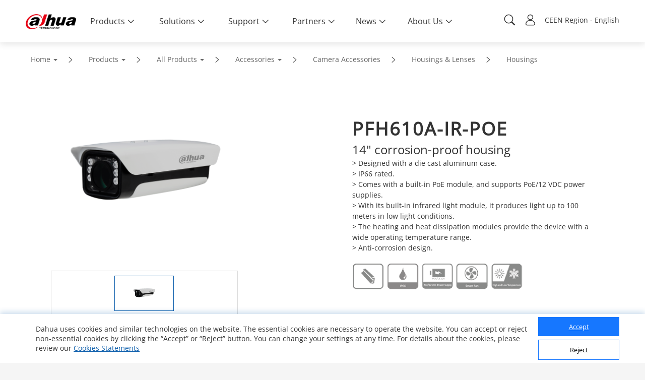

--- FILE ---
content_type: text/html; charset=UTF-8
request_url: https://www.dahuasecurity.com/frontInterface/single/policy/lan/ceen?id=732
body_size: 1415
content:
{"status":"00","message":"OK","data":{"id":"732","name":"policy","description":"policy","content":"<p> Dear users\uff0c <\/p> <br \/> <p> Dahua Technology is committed to maintaining the trust and transparency of our users. We hereby sending this notice to inform you that we will be adopting a new and improved version of our Terms of Use and Privacy Policy. The new version of the Terms of Use and Privacy Policy are effective immediately when we post them and apply to all access and use of service on our website <a href=\"https:\/\/www.dahuasecurity.com\/\" target=\"_blank\" data-title=\"https:\/\/www.dahuasecurity.com\/\"><span style=\"color:#003399;\"><u>https:\/\/www.dahuasecurity.com\/<\/u><\/span><\/a> and its subdomains (\u201cWebsite\u201d) thereafter. By confirming this notice, or you continue to use our Website, you agree to accept the new version of <a href=\"https:\/\/www.dahuasecurity.com\/aboutUs\/terms-of-use\" target=\"_blank\"><span style=\"color:#003399;\"><u>Terms of Use<\/u><\/span><\/a> and <a href=\"https:\/\/www.dahuasecurity.com\/aboutUs\/privacy-policy\" target=\"_blank\"><span style=\"color:#003399;\"><u>Privacy Policy<\/u><\/span><\/a>. Your privacy is important to us. If you have any questions about this change, please contact us at <a href=\"mailto:supportoverseas@dahuatech.com\"><span style=\"color:#003399;\"><u>supportoverseas@dahuatech.com<\/u><\/span><\/a>. <\/p> <br \/> <p> Warm regards, <\/p> <br \/> Dahua Technology Privacy Protection Team","partner_description":"\r\n<style>\r\np.MsoNormal, li.MsoNormal, div.MsoNormal {margin:0cm; margin-bottom:.0001pt; text-align:justify; text-justify:inter-ideograph; font-size:10.5pt;} \r\n@page WordSection1 {size:612.0pt 792.0pt; margin:72.0pt 90.0pt 72.0pt 90.0pt;}\r\ndiv.WordSection1 {page:WordSection1;}\r\n<\/style>\r\n<div class=\"WordSection1\">\r\n\t<p class=\"MsoNormal\" align=\"left\" style=\"text-align:left;text-autospace:none;margin-top: 10px;\">\r\n\t\tYou're agreeing to provide your personal information (i.e. names, email address) to Zhejiang Dahua Technology Co., \r\n\t\tLtd and its direct or indirect affiliates (\"Dahua\"). \r\n\t\tWe may disclose your personal data with certain trusted third parties. \r\n\t\tDahua is committed to your privacy, we use the information you provide to us to contact you about our relevant content, \r\n\t\tproducts, and services. You may unsubscribe from these communications at any time. For more information, \r\n\t\tcheck out our<a href=\"https:\/\/www.dahuasecurity.com\/aboutUs\/privacy-policy\" target=\"_blank\"><span style=\"color:#337FE5;\">Privacy policy<\/span><\/a>.\r\n\t<\/p>\r\n<\/div>\r\n<p>\r\n\t<br \/>\r\n<\/p>","navTitle":{"meta_title":"policy","meta_keyword":"policy","meta_description":"policy"}}}

--- FILE ---
content_type: text/html; charset=UTF-8
request_url: https://www.dahuasecurity.com/frontInterface/support/robot/lan/ceen
body_size: 452
content:
{"status":"00","message":"OK","data":[{"id":"1","name":"Business & APP","description":"Ask question about Business & APP","image":"https:\/\/materialfile.dahuasecurity.com\/uploads\/image\/20240912\/BusinessAPP.png","url":"https:\/\/dhpartnerapp.com\/support\/business"},{"id":"2","name":"Pre-sales","description":"Ask question about Pre-sales","image":"https:\/\/materialfile.dahuasecurity.com\/uploads\/image\/20240904\/Pre-sales.png","url":"https:\/\/dhpartnerapp.com\/support\/preSales"},{"id":"3","name":"Technical support","description":"Ask question about Technical support","image":"https:\/\/materialfile.dahuasecurity.com\/uploads\/image\/20240904\/TechnicalSupport.png","url":"https:\/\/dhpartnerapp.com\/support\/technical"}]}

--- FILE ---
content_type: application/javascript; charset=UTF-8
request_url: https://www.dahuasecurity.com/_nuxt/manifest.f74fad16a18023e791eb.js
body_size: 16547
content:
!function(e){function a(n){if(s[n])return s[n].exports;var d=s[n]={i:n,l:!1,exports:{}};return e[n].call(d.exports,d,d.exports,a),d.l=!0,d.exports}var n=window.webpackJsonp;window.webpackJsonp=function(s,t,c){for(var p,o,i,g=0,r=[];g<s.length;g++)o=s[g],d[o]&&r.push(d[o][0]),d[o]=0;for(p in t)Object.prototype.hasOwnProperty.call(t,p)&&(e[p]=t[p]);for(n&&n(s,t,c);r.length;)r.shift()();if(c)for(g=0;g<c.length;g++)i=a(a.s=c[g]);return i};var s={},d={621:0};a.e=function(e){function n(){p.onerror=p.onload=null,clearTimeout(o);var a=d[e];0!==a&&(a&&a[1](new Error("Loading chunk "+e+" failed.")),d[e]=void 0)}var s=d[e];if(0===s)return new Promise(function(e){e()});if(s)return s[2];var t=new Promise(function(a,n){s=d[e]=[a,n]});s[2]=t;var c=document.getElementsByTagName("head")[0],p=document.createElement("script");p.type="text/javascript",p.charset="utf-8",p.async=!0,p.timeout=12e4,a.nc&&p.setAttribute("nonce",a.nc),p.src=a.p+""+({0:"pages\\products\\All-Products\\_",1:"pages\\_lang\\products\\All-Products\\_",2:"pages\\products\\productDetail\\_detail",3:"pages\\_lang\\products\\productDetail\\_detail",4:"layouts\\default",5:"pages\\partnerDay\\_\\index",6:"pages\\_lang\\partnerDay\\_\\index",7:"pages\\index",8:"pages\\products\\allProducts\\_productsCategory\\_category\\index",9:"pages\\_lang\\index",10:"pages\\_lang\\products\\allProducts\\_productsCategory\\_category\\index",11:"pages\\solutions\\Solutions-by-Industry\\_",12:"pages\\_lang\\solutions\\Solutions-by-Industry\\_",13:"pages\\support\\downloadCenter\\download-search\\index",14:"pages\\ProChallenge2025\\index",15:"pages\\_lang\\support\\downloadCenter\\download-search\\index",16:"pages\\_lang\\ProChallenge2025\\index",17:"pages\\products\\newProducts\\index",18:"pages\\_lang\\products\\newProducts\\index",19:"pages\\event\\_id\\home",20:"pages\\_lang\\event\\_id\\home",21:"pages\\support\\downloadCenter\\softWares\\index",22:"pages\\_lang\\partners\\DistributionPartnerNewAll",23:"pages\\search\\download-center",24:"pages\\_lang\\support\\downloadCenter\\softWares\\index",25:"layouts\\default-copy",26:"pages\\event\\_id\\register",27:"pages\\_lang\\search\\download-center",28:"pages\\_lang\\event\\_id\\register",29:"pages\\support\\downloadCenter\\firmware\\index",30:"pages\\products\\allProducts\\_productsCategory\\index",31:"pages\\products\\index",32:"pages\\_lang\\partners\\distributionPartnerNew",33:"pages\\_lang\\partners\\agencyShop",34:"pages\\_lang\\support\\downloadCenter\\firmware\\index",35:"pages\\_lang\\products\\allProducts\\_productsCategory\\index",36:"pages\\_lang\\products\\index",37:"pages\\support\\training\\TrainingCertificationProgramIntroduction\\index",38:"pages\\solutions\\solutionsByApplicationNew\\_detail\\index",39:"pages\\solutions\\solutionsByApplication\\_detail\\index",40:"pages\\solutions\\solutions-by-Application\\_detail\\index",41:"pages\\search\\products",42:"pages\\_lang\\support\\training\\TrainingCertificationProgramIntroduction\\index",43:"pages\\_lang\\solutions\\solutionsByApplicationNew\\_detail\\index",44:"pages\\_lang\\solutions\\solutions-by-Application\\_detail\\index",45:"pages\\_lang\\search\\products",46:"pages\\support\\downloadCenter\\documents\\index",47:"pages\\support\\training\\classroomTraining\\index",48:"pages\\products\\productSelector\\index",49:"pages\\products\\AccessorySelector\\index",50:"pages\\_lang\\support\\downloadCenter\\documents\\index",51:"pages\\solutions\\solutionsByApplication\\index",52:"pages\\solutions\\solutions-by-Application\\index",53:"pages\\_lang\\support\\training\\classroomTraining\\index",54:"pages\\informationDesk\\index",55:"pages\\_lang\\products\\productSelector\\index",56:"pages\\_lang\\products\\AccessorySelector\\index",57:"pages\\products\\keyTechnologies\\index",58:"pages\\support\\downloadCenter\\tools\\index",59:"pages\\products\\allProducts\\index",60:"pages\\products\\All-Products\\index",61:"pages\\_lang\\products\\All-Products\\index",62:"pages\\solutions\\index",63:"pages\\_lang\\solutions\\solutions-by-Application\\index",64:"pages\\_lang\\support\\training\\webinars\\index",65:"pages\\wheretobuy\\DppPartners",66:"pages\\_lang\\partners\\distributionPartner",67:"pages\\partners\\TechnologyPartner",68:"pages\\newsEvents\\pressRelease\\index",69:"pages\\_lang\\informationDesk\\index",70:"pages\\_lang\\Japan\\informationDesk\\index",71:"pages\\support\\training\\webinars\\index",72:"pages\\_lang\\products\\keyTechnologies\\index",73:"pages\\_lang\\support\\downloadCenter\\tools\\index",74:"pages\\_lang\\products\\allProducts\\index",75:"pages\\_lang\\aboutUs\\ESG\\index_old",76:"pages\\_lang\\solutions\\index",77:"pages\\Japan-delete\\index",78:"pages\\Japan-delete\\details\\index",79:"pages\\_lang\\partners\\map\\_map_region\\_map_details\\index",80:"pages\\solutions\\solutions-detail\\_type\\_detail",81:"pages\\_lang\\wheretobuy\\DppPartners",82:"pages\\_lang\\partners\\TechnologyPartner",83:"pages\\_lang\\partners\\E-Commerce-Partner--Reseller",84:"pages\\_lang\\partners\\Alarm-Receiving-Center",85:"pages\\_lang\\newsEvents\\pressRelease\\index",86:"pages\\campaign\\_id\\home",87:"pages\\support\\training\\operationMaterials\\videos\\index",88:"pages\\solutions\\SMBSolutions\\newSmbSolutions\\_middleCategory\\_detail\\index",89:"pages\\solutions\\SMBSolutions\\_detail\\index",90:"pages\\support\\Cybersecurity\\resource\\index",91:"pages\\products\\keyTechnologies\\_detail\\index",92:"pages\\_lang\\partners\\brandStore\\_map_region\\_map_details\\index",93:"pages\\_lang\\support\\training\\webinars\\indexnew",94:"pages\\_lang\\Japan\\index",95:"pages\\_lang\\Japan\\details\\index",96:"pages\\project\\management\\index",97:"pages\\products\\productSelector\\compare\\index",98:"pages\\_lang\\solutions\\solutions-detail\\_type\\_detail",99:"pages\\_lang\\campaign\\_id\\home",100:"pages\\project\\contractor\\detail\\index",101:"pages\\project\\brContractor\\detail\\index",102:"pages\\_lang\\support\\training\\operationMaterials\\videos\\index",103:"pages\\solutions\\solutionsByApplicationNew\\index",104:"pages\\aboutUs\\csr-campaign\\index",105:"pages\\_lang\\solutions\\SMBSolutions\\newSmbSolutions\\_middleCategory\\_detail\\index",106:"pages\\_lang\\solutions\\SMBSolutions\\_detail\\index",107:"pages\\_lang\\support\\Cybersecurity\\resource\\index",108:"pages\\support\\Cybersecurity\\AnnoucementNotice\\index",109:"pages\\_lang\\products\\keyTechnologies\\_detail\\index",110:"pages\\support\\training\\classroomExam\\index",111:"pages\\_lang\\solutions\\solutionsByApplication\\_detail\\index",112:"pages\\_lang\\partners\\brandStore\\_map_region\\_map_details\\_map_detail\\index",113:"pages\\support\\search",114:"pages\\user\\signUp",115:"pages\\_lang\\project\\management\\index",116:"pages\\_lang\\products\\productSelector\\compare\\index",117:"pages\\products\\keyTechnologies\\_detail\\_subDetail\\index",118:"pages\\support\\training\\learningTracks\\index",119:"pages\\newsEvents\\pressMention\\index",120:"pages\\newsEvents\\successStories\\_successStoriesCategory\\index",121:"pages\\_lang\\project\\contractor\\detail\\index",122:"pages\\_lang\\project\\brContractor\\detail\\index",123:"pages\\support\\video\\index",124:"pages\\_lang\\solutions\\solutionsByApplication\\index",125:"pages\\_lang\\solutions\\solutionsByApplicationNew\\index",126:"pages\\_lang\\aboutUs\\csr-campaign\\index",127:"pages\\aboutUs\\ESG\\index_old",128:"pages\\aboutUs\\ESG\\index",129:"pages\\_lang\\support\\training\\TrainingCertificationProgramIntroduction\\preScale",130:"pages\\_lang\\support\\Cybersecurity\\AnnoucementNotice\\index",131:"pages\\_lang\\partners\\map\\index",132:"pages\\_lang\\partners\\map\\_map_region\\index",133:"pages\\newsEvents\\index",134:"pages\\partners\\duBaiSIRA\\index",135:"pages\\_lang\\support\\training\\classroomExam\\index",136:"pages\\user\\scanCode",137:"pages\\search\\notice",138:"pages\\search\\cybersecurity",139:"pages\\solutions\\technology\\_id",140:"pages\\solutions\\entrance\\_id",141:"pages\\solutions\\SMBSolutions\\newSmbSolutions\\_middleCategory\\_detail\\_subId\\index",142:"pages\\solutions\\SMBSolutions\\SMBSolutions-detail\\_id",143:"pages\\support\\downloadCenter\\papers\\index",144:"pages\\_lang\\support\\search",145:"pages\\5E\\index",146:"pages\\5E\\_detail",147:"pages\\_lang\\user\\signUp",148:"pages\\_lang\\ProChallenge2025\\photoWall",149:"pages\\_lang\\products\\keyTechnologies\\_detail\\_subDetail\\index",150:"pages\\_lang\\partners\\brandStore\\index",151:"pages\\_lang\\partners\\brandStore\\_map_region\\index",152:"pages\\_lang\\support\\training\\learningTracks\\index",153:"pages\\_lang\\newsEvents\\pressMention\\index",154:"pages\\_lang\\newsEvents\\successStories\\_successStoriesCategory\\index",155:"pages\\_lang\\support\\video\\index",156:"pages\\_lang\\aboutUs\\ESG\\index",157:"pages\\_lang\\event\\_id\\recordSingUp",158:"pages\\_lang\\partners\\map\\_map_region\\_map_details\\_map_detail\\index",159:"pages\\_lang\\newsEvents\\index",160:"pages\\_lang\\partners\\duBaiSIRA\\index",161:"pages\\_lang\\user\\scanCode",162:"pages\\_lang\\search\\notice",163:"pages\\_lang\\search\\cybersecurity",164:"pages\\_lang\\solutions\\technology\\_id",165:"pages\\_lang\\solutions\\entrance\\_id",166:"pages\\_lang\\solutions\\SMBSolutions\\newSmbSolutions\\_middleCategory\\_detail\\_subId\\index",167:"pages\\_lang\\solutions\\SMBSolutions\\SMBSolutions-detail\\_id",168:"pages\\_lang\\support\\downloadCenter\\papers\\index",169:"pages\\support\\FAQ",170:"pages\\support\\Cybersecurity",171:"pages\\_lang\\5E\\index",172:"pages\\_lang\\5E\\_detail",173:"pages\\solutions\\solutionsByIndustry\\_energy\\index",174:"pages\\user\\projectInformationFr",175:"pages\\user\\projectInformation",176:"pages\\singlePage\\register",177:"pages\\ThermalNew",178:"pages\\ThermalNew-Ceen",179:"pages\\_lang\\support\\FAQ",180:"pages\\aboutUs\\trustedCenter\\index",181:"pages\\_lang\\support\\Cybersecurity",182:"pages\\search\\success-stories",183:"pages\\search\\news",184:"pages\\_lang\\solutions\\solutionsByIndustry\\_energy\\index",185:"pages\\campaign\\_id\\register",186:"pages\\aboutUs\\onlineInquiry\\index",187:"pages\\GDPR\\QR-code\\_detail",188:"pages\\aboutUs\\introduction\\_detail\\index",189:"pages\\support\\case\\edit\\index",190:"pages\\support\\case\\add\\index",191:"pages\\support\\notice\\_detail\\index",192:"pages\\newsEvents\\DahuaNotice\\_detail\\index",193:"pages\\E-wasteManagement\\_detail\\index",194:"pages\\_lang\\user\\projectInformationFr",195:"pages\\_lang\\user\\projectInformation",196:"pages\\_lang\\singlePage\\register",197:"pages\\_lang\\ThermalNew",198:"pages\\_lang\\ThermalNew-Ceen",199:"pages\\support\\Cybersecurity\\details\\_detail",200:"pages\\_lang\\aboutUs\\trustedCenter\\index",201:"pages\\support\\training",202:"pages\\_lang\\support\\advices",203:"pages\\partnerDay\\Partner-Day-2022\\_id\\index",204:"pages\\partnerDay\\Partner-Day-2021\\_id\\index",205:"pages\\partnerDay\\Partner-Day-2021-playback",206:"pages\\solutions\\solutionsByIndustry\\index",207:"pages\\solutions\\SMBSolutions\\index",208:"pages\\solutions\\Solutions-by-Industry\\index",209:"pages\\support\\training\\TrainingCertificationProgramIntroduction\\after",210:"pages\\_lang\\search\\success-stories",211:"pages\\_lang\\search\\news",212:"pages\\solutions\\SMBSolutions\\newSmbSolutions\\_middleCategory\\index",213:"pages\\_lang\\campaign\\_id\\register",214:"pages\\_lang\\aboutUs\\onlinesupport\\index",215:"pages\\_lang\\aboutUs\\onlineInquiry\\index",216:"pages\\_lang\\GDPR\\QR-code\\_detail",217:"pages\\_lang\\aboutUs\\introduction\\_detail\\index",218:"pages\\aboutUs\\trustedCenter\\securityResource\\index",219:"pages\\support\\notice",220:"pages\\support\\Service\\ToolsSoftwares\\index",221:"pages\\_lang\\support\\case\\edit\\index",222:"pages\\_lang\\support\\case\\add\\index",223:"pages\\newsEvents\\Blog\\index",224:"pages\\newsEvents\\Blog\\_Blog\\index",225:"pages\\_lang\\support\\notice\\_detail\\old",226:"pages\\_lang\\support\\notice\\_detail\\index",227:"pages\\_lang\\newsEvents\\DahuaNotice\\_detail\\old",228:"pages\\_lang\\newsEvents\\DahuaNotice\\_detail\\index",229:"pages\\_lang\\E-wasteManagement\\_detail\\index",230:"pages\\_lang\\support\\Cybersecurity\\details\\_detail",231:"pages\\_lang\\support\\trustedCenter",232:"pages\\_lang\\support\\training",233:"pages\\support\\downloadCenter\\metarialsApplication\\index",234:"pages\\search",235:"pages\\project\\contractor\\index",236:"pages\\project\\brContractor\\index",237:"pages\\intertrafficProducts",238:"pages\\_lang\\partnerDay\\Partner-Day-2022\\_id\\index",239:"pages\\_lang\\partnerDay\\Partner-Day-2021\\_id\\index",240:"pages\\_lang\\partnerDay\\Partner-Day-2021-playback",241:"pages\\_lang\\solutions\\solutionsByIndustry\\index",242:"pages\\_lang\\solutions\\SMBSolutions\\index",243:"pages\\_lang\\solutions\\Solutions-by-Industry\\index",244:"pages\\_lang\\support\\training\\TrainingCertificationProgramIntroduction\\after",245:"pages\\user\\change",246:"pages\\_lang\\solutions\\SMBSolutions\\newSmbSolutions\\_middleCategory\\index",247:"pages\\newsletter\\subscription",248:"pages\\_lang\\aboutUs\\trustedCenter\\securityResource\\index",249:"pages\\aboutUs\\trustedCenter\\home\\index",250:"pages\\_lang\\support\\notice",251:"pages\\support\\case",252:"pages\\_lang\\support\\Service\\ToolsSoftwares\\index",253:"pages\\newsEvents\\blogPreview\\index",254:"pages\\_lang\\newsEvents\\Blog\\index",255:"pages\\_lang\\newsEvents\\Blog\\_Blog\\index",256:"pages\\support\\logoMake\\upload\\index",257:"pages\\support\\Product-Authentication-Query\\index",258:"pages\\_lang\\support\\Product-Authentication-Query\\_country\\index",259:"pages\\newsEvents\\successStories\\_successStoriesCategory\\_detail\\index",260:"pages\\newsEvents\\pressRelease\\_details",261:"pages\\newsEvents\\newsPreview\\index",262:"pages\\newsEvents\\newsCasePreview\\index",263:"pages\\products\\keyTechnologies\\modalXH\\modalM",264:"pages\\singlePage\\landing\\Dahua-DeepHub\\index",265:"pages\\support\\training\\myCertificate\\index",266:"pages\\support\\training\\CertificateVerification\\index",267:"pages\\support\\training\\operationMaterials\\documents\\index",268:"pages\\support\\training\\operationMaterials\\QuickStart\\index",269:"pages\\support\\training\\operationMaterials\\FAQs\\index",270:"pages\\support\\training\\ProgrammeIntroduction\\index",271:"pages\\support\\downloadCenter\\tools\\MaintenanceTools\\index",272:"pages\\support\\downloadCenter\\tools\\DesignTools\\Revit\\index",273:"pages\\support\\downloadCenter\\tools\\DesignTools\\JVSGTool\\index",274:"pages\\support\\downloadCenter\\brochures\\index",275:"pages\\newsEvents\\Events\\index",276:"pages\\aboutUs\\introduction\\awardsCertifications",277:"pages\\search\\solutions",278:"pages\\search\\partners",279:"pages\\aboutUs\\trustedCenter\\securityNews\\index",280:"pages\\aboutUs\\trustedCenter\\details\\_details",281:"pages\\support\\downloadCenter\\metarialsApplication\\search\\index",282:"pages\\_lang\\support\\downloadCenter\\metarialsApplication\\index",283:"pages\\support\\case\\ladingList\\index",284:"pages\\user\\project-registation",285:"pages\\project\\management\\detail\\index",286:"pages\\Thermal",287:"pages\\_lang\\search",288:"pages\\_lang\\project\\contractor\\index",289:"pages\\_lang\\project\\brContractor\\index",290:"pages\\_lang\\intertrafficProducts",291:"pages\\_lang\\user\\change",292:"pages\\_lang\\newsletter\\subscription",293:"pages\\aboutUs\\trustedCenter\\openTransparent\\index",294:"pages\\_lang\\aboutUs\\trustedCenter\\home\\index",295:"pages\\_lang\\support\\warranty",296:"pages\\_lang\\support\\case",297:"pages\\smart-building-global-event\\index",298:"pages\\singlePage\\landing\\Register\\Dahua-DeepHub-Smart-Interactive-Whiteboard-Global-Launch\\index",299:"pages\\singlePage\\landing\\Partner-day-2022-register\\index",300:"pages\\_lang\\newsEvents\\blogPreview\\index",301:"pages\\support\\logoMake",302:"pages\\_lang\\support\\logoMake\\upload\\index",303:"pages\\solutions",304:"pages\\_lang\\support\\Product-Authentication-Query\\index",305:"pages\\products",306:"pages\\partners\\NVR\\index",307:"pages\\partners\\dahuaBest",308:"pages\\_lang\\newsEvents\\successStories\\_successStoriesCategory\\_detail\\index",309:"pages\\_lang\\newsEvents\\pressRelease\\_details",310:"pages\\_lang\\newsEvents\\newsPreview\\index",311:"pages\\_lang\\newsEvents\\newsCasePreview\\index",312:"pages\\_lang\\products\\keyTechnologies\\modalXH\\modalM",313:"pages\\_lang\\singlePage\\landing\\Dahua-DeepHub\\index",314:"pages\\_lang\\support\\training\\myCertificate\\index",315:"pages\\_lang\\support\\training\\CertificateVerification\\index",316:"pages\\support\\notice\\index",317:"pages\\newsEvents\\DahuaNotice\\index",318:"pages\\_lang\\support\\training\\operationMaterials\\documents\\index",319:"pages\\_lang\\support\\training\\operationMaterials\\QuickStart\\index",320:"pages\\_lang\\support\\training\\operationMaterials\\FAQs\\index",321:"pages\\support\\training\\TrainingCertificationProgramIntroduction\\ts_dhsa",322:"pages\\support\\training\\TrainingCertificationProgramIntroduction\\mt_dhsa",323:"pages\\support\\training\\TrainingCertificationProgramIntroduction\\ht_dhsa",324:"pages\\_lang\\support\\training\\ProgrammeIntroduction\\index",325:"pages\\_lang\\support\\downloadCenter\\tools\\MaintenanceTools\\index",326:"pages\\_lang\\support\\downloadCenter\\tools\\DesignTools\\Revit\\index",327:"pages\\_lang\\support\\downloadCenter\\tools\\DesignTools\\JVSGTool\\index",328:"pages\\_lang\\support\\downloadCenter\\brochures\\index",329:"pages\\_lang\\newsEvents\\Roadshow\\index",330:"pages\\_lang\\newsEvents\\Events\\index",331:"pages\\_lang\\aboutUs\\introduction\\awardsCertifications",332:"pages\\_lang\\search\\solutions",333:"pages\\_lang\\search\\partners",334:"pages\\support\\index",335:"pages\\support\\downloadCenter",336:"pages\\support\\Contact\\index",337:"pages\\passion",338:"pages\\partners",339:"pages\\newsEvents",340:"pages\\aboutUs\\trustedCenter\\trustworthy\\index",341:"pages\\_lang\\aboutUs\\trustedCenter\\securityNews\\index",342:"pages\\aboutUs\\trustedCenter\\privacyProtection\\index",343:"pages\\_lang\\aboutUs\\trustedCenter\\details\\_details",344:"pages\\_lang\\support\\downloadCenter\\metarialsApplication\\search\\index",345:"pages\\_lang\\support\\case\\ladingList\\index",346:"pages\\support\\case\\ladingList\\_detail",347:"layouts\\fullpage",348:"pages\\support\\training\\courseList\\index",349:"pages\\user\\project-register",350:"pages\\_lang\\user\\project-registation",351:"pages\\user\\opportunityRegistration",352:"pages\\support\\training\\eLearning\\index",353:"pages\\support\\logoMake\\index",354:"pages\\singlePage\\landing\\Smart-Dual-Illuminators-Technology-Launch\\index",355:"pages\\_lang\\project\\management\\detail\\index",356:"pages\\_lang\\Thermal",357:"pages\\_lang\\aboutUs\\trustedCenter\\openTransparent\\index",358:"pages\\callcenter\\form",359:"pages\\user\\updateProfile",360:"pages\\user\\update",361:"pages\\user\\login",362:"pages\\user\\forgotPassword",363:"pages\\user\\forgot",364:"pages\\support\\FAQ\\detail\\_details",365:"pages\\_lang\\smart-building-global-event\\index",366:"pages\\_lang\\singlePage\\landing\\Register\\Dahua-DeepHub-Smart-Interactive-Whiteboard-Global-Launch\\index",367:"pages\\_lang\\singlePage\\landing\\Partner-day-2022-register\\index",368:"pages\\newsletter\\unsubscription",369:"pages\\dss\\askForDemo",370:"pages\\_lang\\support\\logoMake",371:"pages\\_lang\\solutions",372:"pages\\_lang\\products",373:"pages\\_lang\\partners\\NVR\\index",374:"pages\\_lang\\partners\\dahuaBest",375:"pages\\_lang\\support\\notice\\index",376:"pages\\_lang\\newsEvents\\DahuaNotice\\index",377:"pages\\_lang\\support\\training\\TrainingCertificationProgramIntroduction\\ts_dhsa",378:"pages\\_lang\\support\\training\\TrainingCertificationProgramIntroduction\\mt_dhsa",379:"pages\\_lang\\support\\training\\TrainingCertificationProgramIntroduction\\ht_dhsa",380:"pages\\_lang\\wheretobuy",381:"pages\\_lang\\support\\index",382:"pages\\_lang\\support\\downloadCenter",383:"pages\\_lang\\support\\Hotline\\index",384:"pages\\_lang\\support\\Contact\\index",385:"pages\\_lang\\passion",386:"pages\\_lang\\partners",387:"pages\\_lang\\newsEvents",388:"pages\\_lang\\aboutUs\\trustedCenter\\trustworthy\\index",389:"pages\\_lang\\aboutUs\\trustedCenter\\privacyProtection\\index",390:"pages\\aboutUs",391:"pages\\_lang\\support\\case\\ladingList\\_detail",392:"pages\\_lang\\support\\training\\courseList\\index",393:"pages\\support\\training\\learningOld\\index",394:"pages\\_lang\\user\\register",395:"pages\\_lang\\user\\project-register",396:"pages\\_lang\\user\\project-registation-VN",397:"pages\\_lang\\user\\opportunityRegistration",398:"pages\\_lang\\support\\training\\eLearning\\index",399:"pages\\support\\training\\completeCourse\\index",400:"pages\\support\\training\\trainingHome",401:"pages\\_lang\\support\\logoMake\\index",402:"pages\\support\\FAQ\\index",403:"pages\\support\\DahuaIndiaServiceCenterAndThePolicy",404:"pages\\support\\DAHUAAFServiceCenter",405:"pages\\support\\DahuaServiceCenterAndThePolicy",406:"pages\\support\\DahuaCallCenter",407:"pages\\support\\CentrosDeServicioAutorizados\\index",408:"pages\\_lang\\singlePage\\landing\\Smart-Dual-Illuminators-Technology-Launch\\index",409:"pages\\singlePage\\WarrantyAndRMA",410:"pages\\products\\keyTechnologies\\modalXH\\modalV",411:"pages\\products\\keyTechnologies\\Full-color-2.0-Global-Journey-Campaign\\index",412:"pages\\products\\Dahua-Cloud\\dolynk-experience",413:"pages\\partnerDay\\ExternalLinks",414:"pages\\newsEvents\\productUsePolicy\\index",415:"pages\\dss\\succeed",416:"pages\\cookie-statement\\index",417:"pages\\aboutUs\\trademark-usage-guideline\\index",418:"pages\\aboutUs\\terms-of-use\\index",419:"pages\\aboutUs\\privacy-policy\\index",420:"pages\\aboutUs\\career\\index",421:"pages\\GDPR\\websiteRegistration\\_detail",422:"pages\\GDPR\\shared\\_detail",423:"pages\\GDPR\\note\\_detail",424:"pages\\GDPR\\QR-code-distributors\\_detail",425:"pages\\GDPR\\QR-code-content-HQs2\\_detail",426:"pages\\GDPR\\QR-code-content-HQs1\\_detail",427:"pages\\GDPR\\QR-code-content-HQs1-NonEuropeanUnion\\_detail",428:"pages\\GDPR\\QR-code-EuropeanUnion\\_detail",429:"pages\\GDPR\\QR-code-Bydistributors\\_detail",430:"pages\\_lang\\callcenter\\form",431:"pages\\user\\upgrade-account",432:"pages\\_lang\\user\\updateProfile",433:"pages\\_lang\\user\\update",434:"pages\\_lang\\user\\login",435:"pages\\_lang\\user\\forgotPassword",436:"pages\\_lang\\user\\forgot",437:"pages\\_lang\\support\\training\\training_partner\\index",438:"pages\\support\\training\\onlineCourse\\index",439:"pages\\_lang\\support\\FAQ\\index",440:"pages\\products\\selectorTools\\lens-selector",441:"pages\\products\\selectorTools\\camera\\index",442:"pages\\products\\selectorTools\\camera-selector",443:"pages\\partners\\Verificatie-SI--Installateur\\index",444:"pages\\_lang\\newsletter\\unsubscription",445:"pages\\_lang\\dss\\askForDemo",446:"pages\\WIFIcamera\\index",447:"pages\\_lang\\aboutUs",448:"pages\\signOn\\index",449:"pages\\_lang\\support\\training\\learningOld\\index",450:"pages\\store_authorization\\authorization",451:"pages\\wheretobuy\\index",452:"pages\\wheretobuy\\becomeApartner",453:"pages\\warranty",454:"pages\\tipsn",455:"pages\\tipse",456:"pages\\tipscs",457:"pages\\tips",458:"pages\\support\\warranty\\warranty",459:"pages\\support\\warrantyRma\\index",460:"pages\\support\\training\\operationMaterials\\index",461:"pages\\support\\training\\operationGuide\\index",462:"pages\\support\\training\\improveInfo\\index",463:"pages\\_lang\\support\\training\\completeCourse\\index",464:"pages\\_lang\\support\\trainingHome",465:"pages\\support\\downloadCenter\\index",466:"pages\\_lang\\support\\FAQ\\details\\_details",467:"pages\\_lang\\support\\DahuaServiceCenterAndThePolicy",468:"pages\\_lang\\support\\DahuaIndiaServiceCenterAndThePolicy",469:"pages\\_lang\\support\\DahuaCallCenter",470:"pages\\_lang\\support\\DAHUAAFServiceCenter",471:"pages\\support\\Cybersecurity\\response\\index",472:"pages\\support\\Cybersecurity\\index",473:"pages\\_lang\\support\\CentrosDeServicioAutorizados\\index",474:"pages\\singlePage\\videoActive",475:"pages\\singlePage\\pcfc",476:"pages\\singlePage\\landing\\_id",477:"pages\\singlePage\\custom\\_id",478:"pages\\singlePage\\custom\\Dahua-DeepHub-Smart-Interactive-Whiteboard-Global-Launch\\index",479:"pages\\_lang\\singlePage\\WarrantyAndRMA",480:"pages\\search\\events",481:"pages\\products\\videoConferencing\\_detail",482:"pages\\products\\solutionDetail\\_detail",483:"pages\\_lang\\products\\keyTechnologies\\modalXH\\modalV",484:"pages\\products\\keyTechnologies\\modalXH\\index",485:"pages\\_lang\\products\\keyTechnologies\\Full-color-2.0-Global-Journey-Campaign\\index",486:"pages\\_lang\\products\\Dahua-Cloud\\dolynk-experience",487:"pages\\products\\Dahua-Cloud\\dolynk-dmss",488:"pages\\products\\Dahua-Cloud\\dolynk-cloud",489:"pages\\products\\Dahua-Cloud\\dolynk-care",490:"pages\\patrolShop",491:"pages\\_lang\\partners\\trainingDealer\\index",492:"pages\\partners\\whereToBuy",493:"pages\\partners\\KeyIntegratorPartnerProgramme\\index",494:"pages\\partners\\KeyIntegratorPartnerProgramme\\apply",495:"pages\\_lang\\partnerDay\\ExternalLinks",496:"pages\\newsEvents\\successStories\\index",497:"pages\\_lang\\newsEvents\\productUsePolicy\\index",498:"pages\\newsEvents\\anualReturn\\index",499:"pages\\newsEvents\\Newsletter\\index",500:"pages\\newsEvents\\FAQ\\index",501:"pages\\newsEvents\\FAQ\\_detail\\index",502:"pages\\newsEvents\\CorporateNotice\\index",503:"pages\\newsEvents\\CorporateNotice\\_detail\\index",504:"pages\\_lang\\newsEvents\\Blog\\blogRight",505:"pages\\_lang\\informationDesk\\japanDialog",506:"pages\\event\\_id\\notice",507:"pages\\error\\operation",508:"pages\\error\\notFound",509:"pages\\_lang\\dss\\succeed",510:"pages\\_lang\\cookie-statement\\index",511:"pages\\campaign\\_id\\notice",512:"pages\\_lang\\aboutUs\\trademark-usage-guideline\\index",513:"pages\\_lang\\aboutUs\\terms-of-use\\index",514:"pages\\_lang\\aboutUs\\privacy-policy\\index",515:"pages\\aboutUs\\onesTeam\\index",516:"pages\\aboutUs\\contactUs\\index",517:"pages\\_lang\\aboutUs\\career\\index",518:"pages\\aboutUs\\career\\details\\index",519:"pages\\_lang\\Japan\\informationDesk\\japanDialog",520:"pages\\_lang\\GDPR\\websiteRegistration\\_detail",521:"pages\\_lang\\GDPR\\shared\\_detail",522:"pages\\_lang\\GDPR\\note\\_detail",523:"pages\\_lang\\GDPR\\QR-code-distributors\\_detail",524:"pages\\_lang\\GDPR\\QR-code-content-HQs2\\_detail",525:"pages\\_lang\\GDPR\\QR-code-content-HQs1\\_detail",526:"pages\\_lang\\GDPR\\QR-code-content-HQs1-NonEuropeanUnion\\_detail",527:"pages\\_lang\\GDPR\\QR-code-EuropeanUnion\\_detail",528:"pages\\_lang\\GDPR\\QR-code-Bydistributors\\_detail",529:"pages\\GDPR\\success\\_detail",530:"pages\\GDPR",531:"pages\\AcuPick",532:"pages\\ARCBusinessWebsite\\index",533:"pages\\_lang\\user\\upgrade-account",534:"pages\\_lang\\support\\training\\onlineCourse\\index",535:"pages\\_lang\\products\\selectorTools\\lens-selector",536:"pages\\_lang\\products\\selectorTools\\camera-selector",537:"pages\\_lang\\partners\\Verificatie-SI--Installateur\\index",538:"pages\\_lang\\WIFIcamera\\index",539:"pages\\_lang\\Japan\\public\\header",540:"layouts\\noBannerPage",541:"pages\\_lang\\signOn\\index",542:"pages\\_lang\\store_authorization\\_index",543:"pages\\platform-qrcode\\_",544:"pages\\_lang\\wheretobuy\\index",545:"pages\\_lang\\wheretobuy\\becomeApartner",546:"pages\\_lang\\warranty",547:"pages\\videoLogout\\index",548:"pages\\_lang\\tipsn",549:"pages\\_lang\\tipse",550:"pages\\_lang\\tipscs",551:"pages\\_lang\\tips",552:"pages\\_lang\\supportdach\\index",553:"pages\\_lang\\supportdach",554:"pages\\_lang\\support\\warranty\\index",555:"pages\\_lang\\support\\warrantyRma\\index",556:"pages\\_lang\\support\\training\\operationMaterials\\index",557:"pages\\_lang\\support\\training\\operationGuide\\index",558:"pages\\_lang\\support\\training\\learningTracks\\components\\learningAu",559:"pages\\_lang\\support\\training\\index",560:"pages\\_lang\\support\\training\\improveInfo\\index",561:"pages\\_lang\\support\\training\\TrainingCertificationProgramIntroduction\\au",562:"pages\\_lang\\support\\downloadCenter\\index",563:"pages\\_lang\\support\\Cybersecurity\\response\\index",564:"pages\\_lang\\support\\Cybersecurity\\index",565:"pages\\_lang\\smart-building-global-event\\highlightSwiper",566:"pages\\_lang\\singlePage\\videoActive",567:"pages\\_lang\\singlePage\\pcfc",568:"pages\\_lang\\singlePage\\landing\\_id",569:"pages\\_lang\\singlePage\\custom\\_id",570:"pages\\_lang\\singlePage\\custom\\Dahua-DeepHub-Smart-Interactive-Whiteboard-Global-Launch\\index",571:"pages\\_lang\\search\\events",572:"pages\\_lang\\products\\videoConferencing\\_detail",573:"pages\\_lang\\products\\solutionDetail\\_detail",574:"pages\\_lang\\products\\keyTechnologies\\modalXH\\index",575:"pages\\_lang\\products\\Dahua-Cloud\\dolynk-dmss",576:"pages\\_lang\\products\\Dahua-Cloud\\dolynk-cloud",577:"pages\\_lang\\products\\Dahua-Cloud\\dolynk-care",578:"pages\\_lang\\patrolShop\\index",579:"pages\\_lang\\partners\\whereToBuy",580:"pages\\_lang\\partners\\KeyIntegratorPartnerProgramme\\index",581:"pages\\_lang\\partners\\KeyIntegratorPartnerProgramme\\apply",582:"pages\\_lang\\partners\\ARCBusinessWebsite\\index",583:"pages\\_lang\\newsEvents\\successStories\\index",584:"pages\\_lang\\newsEvents\\anualReturn\\index",585:"pages\\_lang\\newsEvents\\Newsletter\\index",586:"pages\\_lang\\newsEvents\\FAQ\\index",587:"pages\\_lang\\newsEvents\\FAQ\\_detail\\index",588:"pages\\_lang\\newsEvents\\CorporateNotice\\index",589:"pages\\_lang\\newsEvents\\CorporateNotice\\_detail\\index",590:"pages\\_lang\\newsEvents\\CSR\\index",591:"pages\\_lang\\event\\_id\\notice",592:"pages\\_lang\\event\\_id\\homePage",593:"pages\\_lang\\error\\operation",594:"pages\\_lang\\error\\notFound",595:"pages\\_lang\\campaign\\_id\\notice",596:"pages\\_lang\\campaign\\_id\\homePage",597:"pages\\_lang\\aboutUs\\onesTeam\\index",598:"pages\\_lang\\aboutUs\\contactUs\\index",599:"pages\\_lang\\aboutUs\\career\\details\\index",600:"pages\\_lang\\ProChallenge2025\\PrizePage",601:"pages\\_lang\\ProChallenge2025\\AnimateOnScroll",602:"pages\\_lang\\Japan\\public\\footer",603:"pages\\_lang\\Japan\\public\\Suspension",604:"pages\\_lang\\Japan\\public\\BackTop",605:"pages\\_lang\\GDPR\\success\\_detail",606:"pages\\_lang\\GDPR",607:"pages\\_lang\\AcuPick",608:"layouts\\singlepage",609:"layouts\\middlePage",610:"layouts\\blankpage",611:"pages\\partnerDay\\Partner-Day-2022\\index",612:"pages\\partnerDay\\Partner-Day-2021\\index",613:"pages\\_lang\\platform-qrcode\\_",614:"pages\\_lang\\videoLogout\\index",615:"pages\\_lang\\partnerDay\\Partner-Day-2022\\index",616:"pages\\_lang\\partnerDay\\Partner-Day-2021\\index",617:"pages\\aboutUs\\SocialResponsibility\\index",618:"pages\\_lang\\aboutUs\\SocialResponsibility\\index",619:"app",620:"common"}[e]||e)+"."+{0:"78e75432b63ae016fb13",1:"8cb6557a31a4b268bf5a",2:"f4778c1c92f76b9e8a53",3:"e43a8b3c924e4fa76922",4:"1810d1bcb038937a7a15",5:"c60ab6e2ed3f9df7e6c6",6:"1e6b7e6e68ae0a599ae1",7:"76f3eea3be7d8ab7ee0e",8:"627f496315a0cc5aff63",9:"07d43715351590ad484f",10:"9e56b3c0dc715c12a5fd",11:"001957064bbd3d5ed61e",12:"4445a3eeed3771515f8f",13:"e6b5eff35cd24726a8ee",14:"c951fc27fe29c3fdd4fd",15:"c72bcdc63ed3f49e025a",16:"af7d4cb0b68702d09665",17:"a8d9e91729f090605ef3",18:"72973809102231121bc9",19:"928b730078c5a56da847",20:"a11d74742afa3a1ec441",21:"96b979f3c9691c11b196",22:"9239fb7c6ce34be96b53",23:"73a31f1ec226eb06ae04",24:"05c6a029c38fd9e54d63",25:"9a392efe274699132b0c",26:"27332914870fe9d16b5a",27:"87673489294d5cebb2a1",28:"3ca60ea782801166c517",29:"2a62e75fb189a2650ef8",30:"784e1b77f1ac5e81d198",31:"80832d0a4a35c0585ce0",32:"459d1133ca4085795bf1",33:"0d211c9e7ab9268c582e",34:"8a226d72eb3324ded4f6",35:"1a35959239c513cb1b95",36:"7adb0ccca1791c77d1cb",37:"7c19603fea72c458e0e8",38:"7de95f36d28c5b943a15",39:"9c244c3d48a05c0bd0c5",40:"e9e27b4a15d378bb49f2",41:"f2422d463769eca78557",42:"4c70523029b9441fff86",43:"9d18cf949b855d12a068",44:"8a4b1684eff7d2933ee3",45:"cc689e5e288fb174dc98",46:"92d61e557b8744ab8cea",47:"aefd188cb17ea3ad6f4f",48:"0e763312ac18c244d56c",49:"8582bc1ac0593c027a79",50:"97331b4e32020a6a6d87",51:"fb7d2555f27485929bf5",52:"b1b4c542cc02a16a9c9f",53:"aae6bbced8741f8c5716",54:"05f881faf3f86c4e4df0",55:"9eeda4863c5374d544b2",56:"e8e1eaa908540da9cfa0",57:"c426bf0bb4d8a3f44f9d",58:"e0bf1fa1b44e72760f86",59:"096cfaff82d7353a80a2",60:"1c0cbc0354d74377c11c",61:"9b6245207c67c359cb58",62:"711e9c032448f5f4c133",63:"5c6067991959aa56d1ac",64:"1bee36fd6ccff76f457a",65:"e4470e23365c426a4443",66:"0b3a5851b551f1beb2d7",67:"e2c2924c4772e1c806a0",68:"c6ae027d192295f8b0b7",69:"f56a7663e8ffc4c10e31",70:"3297ba7fdfea68ea720d",71:"be25cee27915c1818e13",72:"d216c552e58b3ffb2e38",73:"02ba8f50c5cbfe33a675",74:"63f6cd65bf3228fddba1",75:"f75c848261939ffe3791",76:"facdbec7824e928e89af",77:"729f86479c1f501acda6",78:"b7fa3bd779478e05d74b",79:"78b47ded0a930daef2b0",80:"6faaf8df2da6896b17d6",81:"918998004aea72061711",82:"8f09c50a9823f8efc688",83:"f1204890949a16d772af",84:"a6e32a40ef6307caf412",85:"c7d9a5ef804591ffec91",86:"bb8179ca8cb7b1945489",87:"6c83aff2485aa742b309",88:"68bedd3c7de1a93761ab",89:"ad9a192c64f9170e2971",90:"99564f32b2e8c6d9a3a7",91:"35bd40bde699c180dd86",92:"9ec28767b8dc5c4bf98d",93:"73b040f7df9004d6ef93",94:"012e863ce6465e7b94d3",95:"a00fbec72435341f26bb",96:"0905947e8de9983970b9",97:"42a3c292be99f348f313",98:"dc570544cf620990b36c",99:"a38862bcd5246048eb21",100:"3c5c86dc7eeba5a955cf",101:"8f2ab320668e20359cde",102:"312f50176e59e16b4585",103:"c5bcc62313e818438714",104:"e30bef433944677e070c",105:"ad4b4e4275121ed8a48f",106:"a119da87df76b22468ac",107:"c863e4a9f4641c3b2820",108:"435bd0a40e7050457ea9",109:"8cfc6eb2912278791d84",110:"e718deabec29276ff89d",111:"5f5fe2acef61ec85d274",112:"5a1a6e4ee6631e0c839f",113:"9a74732a91b31faa81ce",114:"0acd6aff1b17d1e0401c",115:"f133e0da18cea43ad017",116:"2f7e51d8deae4451936a",117:"83b27dc05f76ffbc92ff",118:"788354dab88710ea0fee",119:"796bc3b56c861fdc1531",120:"c3438b41a49966872d84",121:"22f46b48b8d3498eb406",122:"c95d03f0280ee62d6e2c",123:"f855cc5bb21bca848e84",124:"2a26058a9c5fb1151202",125:"0ebeb089179b81aea38f",126:"f033967c3c85a3198c61",127:"69317b0a0f9c0c667f77",128:"b67a3a9f7631026efcc4",129:"f8570d843d5962da84a6",130:"6ed585d3ca2d776c48e2",131:"4ce68fb40186a80c4298",132:"a600c9cb1e701f5347b6",133:"4522a7a6fa029ccdf9d6",134:"b1c22566968d69301050",135:"35120f43461b20102a28",136:"af32253161b2870dfdaf",137:"3a9c72c6990f683f9c6c",138:"e89a65f3de0b769884a1",139:"71cedab527b85feb6834",140:"b38a02076624dabbf0f9",141:"6eeb6497b157ba9e82ea",142:"9fbe618a6d700bdb9a9f",143:"9d1afae764551d1329d2",144:"c956d6ef3745fa1fff60",145:"3f3a1b2930d4b8e3c7b8",146:"62b24aa49a33dc4c34ff",147:"8574d25e9da4fa39d2e0",148:"00418a943543036267e0",149:"f9a78d4d2b585ef13beb",150:"9d1faede413c7eb29eb9",151:"56dcb9e9ba7d4e3701b4",152:"1fbd8ddaa4590334ca99",153:"307eaf007a6a1f179ff7",154:"29993fb2ea7ba30e91e3",155:"7b25cb6e1186241019b2",156:"f85811a35e5a9542ba31",157:"4f94aa3e4955551f5a72",158:"30f47454a52fd2397e3b",159:"f418828e3ba7fed7c7f1",160:"cc738d26c6df5feaac6d",161:"1b3997e326ba00ec830a",162:"f92c94b7bc8b45bf17b4",163:"8d667ea44179b9a9d78a",164:"c8b1e8d6ed6c6027ca85",165:"8c244f367718af4f0b86",166:"f0ad9163077e42f8f581",167:"ed2b3022c4910647ac57",168:"86d080625261ee5fae6a",169:"bb6313301ac7fbed66e4",170:"71102dedee70391955f9",171:"9eea0b1bd6b114e47e14",172:"1cde369f57b738a0691f",173:"e3ad0a772fc8ef627834",174:"5636affc5fc79a77eda3",175:"91f3d5299c477d180302",176:"5ba0fb6780e3c7195e1f",177:"707798fd9e188ba3e836",178:"67770490f9fe02c730b8",179:"a2e8810c389d9e26fef0",180:"5d287a5cfb16ed04945b",181:"0a71456a489aa7af3b4f",182:"29179e09e9f55b8cda26",183:"4ff5cab9c4c38a2315c9",184:"b87cf91b7a5a65f0e2d7",185:"5587d3fae2b4ac5b681b",186:"25d42064e82601345da3",187:"e26984684568644090d4",188:"66a976fd26e996074382",189:"73bcfd84cd7c2e82ab53",190:"cc43e112c9c4fe2c955a",191:"2a3008578fe9c2953335",192:"c8e43544680932bb2c25",193:"ca819a274eccb7561ab1",194:"bdf10a7ac32eb861e5ef",195:"5efeaa12d77e44b21e3d",196:"c8638394c8cabc9391b6",197:"d6867b03378e5a86e59e",198:"af2c4382068ddb1671ba",199:"84244056419f40b35db8",200:"77766fc368269563b36e",201:"5ce077c6264154083f0c",202:"89bba90560a7df8afd65",203:"19a28d7819414fb71b3c",204:"7643328df7ec0d72a331",205:"bb9c5c1f64305cfb07fe",206:"539897e84ed2b1dc4202",207:"4df2a8d1b6d4c1874a32",208:"332d98f72e1e93dbacb6",209:"8dae2060cae50ed0f3f9",210:"4362555aa2bcfc2e22c8",211:"3947d59632332a27bbf9",212:"e0532186e94c707c5ebe",213:"c4e4806def54142717af",214:"b4a4b944049e3026d674",215:"70426e29f7ad361c992f",216:"899a9259e520b19392c7",217:"51c804c08da29af754e2",218:"5bf20177048ed40060f6",219:"8e86af2a75393fae519f",220:"7437addaf7799a8d69f2",221:"8f549c52e1dcc3332fcc",222:"357941e143eb87fe82db",223:"4ed8290599ff455c39be",224:"87e75f865708de150498",225:"c57f24d82f4010a740ab",226:"45953987f6276299a4eb",227:"7b7651cdcb2bea31ef74",228:"4826983c7a59ddccc3d6",229:"b53ac2860bbec805ae95",230:"01364bd6bb9be71db739",231:"299786250a9fe8ad9f6f",232:"6cf2ba9c659107ea1410",233:"8b74d849e9c92fbb7630",234:"11d25e30a30ee1d43cbf",235:"00443224ab33a66ca489",236:"a0f52de82b1bed47b17d",237:"f558433002c03fcf5ff0",238:"fc1207377b0924b2ae3d",239:"a50e691eed305715c4e3",240:"ca04f8d6eaedd2a689a4",241:"70e7833909d296bd53fa",242:"8c5f32c5e2303b13d468",243:"e4b16c1bf50ecf50cd02",244:"aac502654f2d54797db5",245:"15f23ce77ba47c2bf5d1",246:"c84b734bad5360eae86c",247:"3b06443fb0dba6acd1a8",248:"547991d9c63775fab425",249:"f9ee57a86367d4c4f89d",250:"328d19945d42efe4fba1",251:"2781849d9e2be70776bf",252:"0f8915642b8295476e82",253:"8d7becdf9fc68445d54e",254:"7ebc9d8ea0d78b76e919",255:"48b339b0b4ff65fdf765",256:"8f7cb4b9cef26a59e854",257:"7ad1ed724239ff8ff3cc",258:"96a4aedf72fea9ce2008",259:"58fcab256c99b8080013",260:"5f26a83ee901569e4692",261:"ee4fe722ace774154e08",262:"69c990bd5ba278fd2705",263:"c52945f28745d1554ef1",264:"02689cd98e0e06e9826a",265:"843363ce080481f5fda1",266:"b6729f9c3552f44d4d92",267:"2f986cbfb2be99317a17",268:"0fed17021cef6dcf3c85",269:"5932972c667ecd5a1fc8",270:"960f1ab417048c09af68",271:"3573ae2e05d90d923a70",272:"01f15e35e0135e5dfab2",273:"79005f85ade5b1585731",274:"d72aec05b2fdaf0e25c3",275:"06d7d3d2c6e7f2cd8c6b",276:"9bedb727007c1586e999",277:"1011607e6b0fbd89d8e4",278:"78be02e8448acd2c8517",279:"4d113772b1c9da15de39",280:"d36949735a9665f01843",281:"e77c209cce7f1e303305",282:"902c70f62a582cc18a6d",283:"f3364cba28a1c5189b34",284:"9f0e5897c3ef9efbe5db",285:"048e12b85771150e7f5f",286:"e4f7c1dd1ff8ac4109e4",287:"93da879983dd524b4703",288:"0e061c9ae09262e8373b",289:"71461d28d2fbdda8f284",290:"9fa10255de01a108230a",291:"4cadd1f9786207ff2ebb",292:"1e656123122782636643",293:"dd410f12e21a388530f0",294:"b3587eff8f8879d1906c",295:"d13e0371c6b857573851",296:"63732e191c36a26950d3",297:"14bb2f273f22b0485d07",298:"f6dd5ff388caab1f68a4",299:"799777361451d99a60a5",300:"5a6abe2df2a4783613f6",301:"6ed43e68e3ff8871674b",302:"81e0d4b95cefee7e916f",303:"5386039e88442567de1b",304:"b5fc2e32d5e28180217e",305:"207d766a2b086808e278",306:"5221160d85d8622958c5",307:"f7c4cb08d36e7d15d11e",308:"56956bca355ba5bcdf1e",309:"e2b4fe62bbfe602f1554",310:"160b73e32384a9cce910",311:"8d8f4ac19fcb3b1dd783",312:"35a947213979a1a8b899",313:"35fc1eb7ba5cdb5f4952",314:"0a7b6e11760b770a504e",315:"6a8a80e0ccebc365d8bf",316:"9eaadd4b57830e736e6e",317:"c89a8b3817bfff8b0557",318:"c0b09369569202bcb677",319:"e7f80c456b0b12b83590",320:"527728cb1a0c119d1373",321:"f865106c5bdd5557ab59",322:"80bafb4a2c2ffe9b4a69",323:"d7cf04d9e7c77ba6b7fc",324:"80f4268c7d17e4a22701",325:"d11bb01bf2ac96854304",326:"be62db802b367fdeec13",327:"9965d14f0eafc7b6bff4",328:"09623eec4c6a50898c9e",329:"6c8b0ec8a079023a40b3",330:"c113c10f7f0d949d4bf2",331:"d6f87e8c733e6eb76316",332:"27918aa3147ae1c1df4c",333:"7ebca100aaddd4e3a101",334:"80cbeb9be21732ec3320",335:"095b3dc7e6081212f226",336:"236a75465cdaca293b94",337:"6c1a619e0ef021a6aa72",338:"b13e6c28079afbce356a",339:"3be321c50b188f028e54",340:"80db23f13479f4eb1dc3",341:"f4648316bc5ada4e46e0",342:"84259c47f1ec7c5b5f18",343:"4c1e91eeae1b19a94747",344:"f2ad7e7ffaec0a2f9664",345:"f2e5cbb154af446e3ba5",346:"38cddf23b34c8ca1c16a",347:"4ff910fa7f697942301d",348:"297e970291c3324f6836",349:"db14b0ac192de3619f60",350:"023b565889f8d0b002b9",351:"3262076e3e55c1c74b6d",352:"086281b10d4563e91e60",353:"b8e0b607b85a7014ab6c",354:"724db55b2480f5ab59e4",355:"1da6afb6a5d21546203b",356:"bb5cc09f16cd81ee076d",357:"77533cc39365deda648e",358:"47751f2bc0e4f3d9f4a9",359:"bfeedf024347abe979eb",360:"8ec13f919dfac2879274",361:"4ee73f4ee6813e667844",362:"66c0104193e329e44680",363:"f4b9109491aba4b50c0c",364:"1cc32a36f04fd1055176",365:"31e1dacb3e0991bb919b",366:"daadf04fc7a68e10727c",367:"f9798dd21ea5da88fa17",368:"13ec5f1aabc20b3d741c",369:"966cf3e6e0e740224583",370:"f0d4c3e7f29f2f5c0166",371:"4b6c44ae9d9fecc7bd94",372:"69f7caf95feac7f10413",373:"f64d2c80e47a54d9d8ae",374:"fa274733a96badd9b659",375:"e852d2844f0b4e0a2877",376:"76d7c8bfd2ce84846776",377:"85a3289ddd8fd1b48a8c",378:"cc272dbcc0fece875053",379:"d0b94086656f6c11197b",380:"5dae49855a3e8375228e",381:"da649bad8f4cfa867411",382:"aaeaab6c456ee268fa99",383:"2796905bddb82b34e60d",384:"24826b19380750627c0d",385:"2f15b532b993e0dd86da",386:"0d3be50ab7a71c6df479",387:"8b995a478abd8ebb2fa0",388:"6f7ca29df3b5713024eb",389:"a3a939ee453b0bf55f31",390:"f7f567b7a32c08c2f3ff",391:"7f3c73011327c62d388e",392:"ccec2205f8453f28c25f",393:"1ee4a3cd479073f0a53a",394:"356e597d75d79245f3c4",395:"ce3dfb83fbe1d5a8bd6f",396:"9203f27936cd3240beb3",397:"d633d1ef8e132bf2d825",398:"9e43b4ab982331b4f584",399:"7743c5f39ebedf655559",400:"1c805ba836236829588e",401:"d6321068962a5d97acaa",402:"9a0112d54479d8265a77",403:"5267704fe919075afdc6",404:"8ca5dc6e002a60e44226",405:"9f23626a9a715c438721",406:"8052e36034a09805606e",407:"c218dd258277d10fb2d6",408:"6710841808df727c6238",409:"272d942c2a7ab27f2c51",410:"afc3f8be9aeda1664015",411:"7cc4d87eb4b2abbac2a9",412:"70de41c9f80eafe36401",413:"c3edc90d4e082d332411",414:"51af214fd2687026e2b4",415:"47adbf5076c9cc72845e",416:"be4c7133ba3130406586",417:"1766e7be350e51cc5f79",418:"00d299f1d56537eabc4e",419:"d25965558623fb74d90f",420:"858e3b73ee35e4c5deb0",421:"4f00c4292435f376b9d7",422:"632cf49c13f24b604c71",423:"3f392169d688638b3d4b",424:"aed1b69befc661273b24",425:"001491cef5191c19a658",426:"dff3d499aa35faedc393",427:"1aebe7ce57a7e6e186e5",428:"e6b57414b385cc424e36",429:"de7a37dff76745cecdb4",430:"97be652a84b8033a8248",431:"e0dc7de50125de2c8d56",432:"36b3ee1b656fb95bc2dd",433:"8a199373446b7774122c",434:"219b65a6117f238e3058",435:"2b61e798fb840ff0df87",436:"e9a19554e0a39a965b18",437:"eaf8aacef590817a071d",438:"d4cded95dfa164450770",439:"36a7eb2c5550a990b985",440:"f9ebd12e21520f167346",441:"de61faa823cb62afd6db",442:"c10dc13568b4c0fb0895",443:"166b0a8d1615e6012445",444:"5042236dc6ca08a5d34a",445:"cb58416687a13fe2ac93",446:"2fbae8f17f7ea16d0c70",447:"95119aff0abff334f429",448:"22ffffa9c51b60611afa",449:"b0c8e3c8252373ee462b",450:"f4dea375ad7ed20b5cb8",451:"6adb2e324347427ebaf9",452:"3248fe430d2ca8bebfaf",453:"ce2a2ec6cff520564a72",454:"00efc46fe7d5ce09a4d4",455:"e3ff383bba19d8e81fbc",456:"dce39c4d5f8eb224ba36",457:"cafd35e16fec5a7a41af",458:"0a3d6a889d68880a376b",459:"0e6b71edc202a9fcb260",460:"44aae9c6039553b51006",461:"b8756dbf0417e19f546d",462:"02690f33b0fdc98df8bf",463:"1921f5d9715a113b18cf",464:"89ca06e5b40255086afd",465:"578cd518254c26300577",466:"f9bcf284ab382c90800c",467:"47bd2d545d96a2f0e221",468:"a122acdbb6bf3274bb10",469:"3f60c93736ac514b3722",470:"9ddf08084a0dcff9c3e0",471:"693a7c51e71273b3de33",472:"b1dc26269d0a20e6eac4",473:"317ff27606e476167787",474:"118192b7f9c0e10c15c4",475:"9df6d2e33a4cc2e3cc69",476:"52102c230e563835cd0a",477:"4680cd13cd119ff597e5",478:"592cd86c1d00b57c6340",479:"effd4aa00cc8eabb1f21",480:"e3eb24ad78b686aa421f",481:"9ebd7a19fd2e269627a2",482:"60362837705c55d3ec07",483:"0e8f2b7d7cc77987a40e",484:"ebc2ccb1cc6cab65544a",485:"8544acb042f68dae16f9",486:"8d41f9a666432ff6566e",487:"8cfced66c38bbe432a57",488:"c1181ff9fd2335eacc19",489:"bc21d70af49e2499c007",490:"59113302fbc3c433c50a",491:"7db8b349e847e34f407d",492:"74cf7eebdbd1d82cc8d9",493:"e2642ee9db4f21fc656f",494:"5e56d13257199768743f",495:"a4a3c7e1862e9463f1d6",496:"86d6983043dc7edb72cb",497:"45331d791e8bf7f33036",498:"8210fe17af11e9877cb1",499:"46c3264f06e4d5a1c66e",500:"2d3a69787f1f2b5d0375",501:"24c5c192c51777fd0a5a",502:"1406781b2dcf96f590e2",503:"2c9dbd2890592620ae55",504:"53c884733c6a202a6b80",505:"61d71f7ba019c97f48f1",506:"5e83ae855885e0717abb",507:"19a7301ebadd508e44fe",508:"e982a8b7731444c1dfa2",509:"aadc4f83e0147ad904b1",510:"e7af801c4b47f855ed56",511:"d137a363af5402e2a9cb",512:"b067ba504919eca6d2e8",513:"9f2a8d87ade8c26f576e",514:"269b3f6e14efc1ae3bf8",515:"7d5c8fa1f81c7cd19368",516:"e4218f4e6416c761e3d3",517:"6ebd949a7f8d06ec0926",518:"649b7c6f98cfd0df1560",519:"4bc9c2c244968940b7a0",520:"e586dfcc52145db471b5",521:"764735dca8443d1be9e6",522:"0202bd4b812176fa9ca7",523:"391aabc82e3a5e022e3c",524:"c5a361c63e8729613758",525:"1005362b1501f248cd50",526:"f2c6f95265fb2e8b0de6",527:"23c5cbbc37cf22046e4e",528:"1f3110b0e0bed2e51d40",529:"88e4e88c665f05f4c034",530:"86ac7c75af5b2567c167",531:"e2367b58fa99d43edfdd",532:"9e9395780573298d7f5e",533:"0aade1444b6cc160c92c",534:"d1a8820e4107d209447f",535:"4efe8e131d8bedd2c7db",536:"7528bcc0e3360866edf0",537:"7dbe33acb908b2368aa1",538:"0dd5d623d1b11f7e0ed4",539:"6f822c1fde31e5030dd1",540:"33d45fa33144c601188e",541:"cff8cfa64a17c5614b5c",542:"83a931b18e89605af645",543:"f3e82369c47bd7215739",544:"e71b6bff8c0a77733fcc",545:"442177d778a9578bd79e",546:"44aa2da32efd5bc814f6",547:"1559b2a2030031b69693",548:"65957aaa3926f7464d79",549:"cd7f01db1866b378239d",550:"967d117091aa51fa8e82",551:"bc36322af9768d5ae3ce",552:"0d536783ab6f7640e072",553:"dcceee8860d84ef416cc",554:"0ddff9883aafa6e1980c",555:"5393a40c09e1607cb025",556:"7a0f45cb77b981c92491",557:"5c2e4a66f730d739cffc",558:"a5658952cab7f7527a20",559:"ff9400b2d8287b0e33f7",560:"1c9a6f22235c791769df",561:"f59ea0e492e704260b20",562:"80d7d2380be077500b66",563:"9f1a142a065d6f508a7d",564:"ba82818025341fea764e",565:"4834a0148eed2d870916",566:"79236e552fdd87a56fd1",567:"8a9c726e773be3a7972b",568:"0cd8bcecc5f87965cc5f",569:"1771339be6526097ddcf",570:"a2f5dd0c99941a9fb340",571:"1dad885055e699a863b0",572:"9d854d2356308e331bc2",573:"5477bc2b5b0f6d133d67",574:"ae25e7171205b708ab67",575:"577023312afb045bc820",576:"803d323e51e718bf8489",577:"3229f9858392e8f4fbed",578:"5975978125d14bae3d2e",579:"195df69d5a2ba995e43d",580:"608b9b474f2f2ff892b0",581:"a21f3f127b3eedc95c4e",582:"e03b75b35bac304dae72",583:"21d3c10bbd8d60312c37",584:"aa20a98915e15b534bb1",585:"e15b3c023aa8670780d6",586:"4dc3be224033ebf6631b",587:"5e3ca87e1ea717362de9",588:"97fc1bacb563606fc82c",589:"10c57ae5735720c9d3e9",590:"aad73e4c018e1e82b56b",591:"8bb9c0d1bfd8d7dd3228",592:"904ab41f98542144a345",593:"f389856612ea5b7d4de2",594:"a168a05c24d0f7f3652a",595:"c0278a1f7b1adcb15a03",596:"bf46dcdaba66f59e2c42",597:"168a4c696b5419c2b37e",598:"f35a4f8d34abf20a4168",599:"3ac7411fa120671695f1",600:"f36a42c7556257ee1fa9",601:"49284d9426f72f012dd5",602:"d79f9e37507b7aa7bd03",603:"42ec23bbfbe33224ffd5",604:"c6d11746a6db54e0940d",605:"863822617181f95f130e",606:"37592350a0c1ab21575b",607:"40067430e2b8e3ec1f67",608:"b28820cf3d4b9265d916",609:"71984760cf86254e0392",610:"fd5059180e32913ed6a8",611:"9faa34099705b6e05e0b",612:"930c01ac997952e00747",613:"07891c743e2cfba6637d",614:"e85e0a85da7b000e1e24",615:"118ddddbfe662d0ba7ff",616:"4a13c158a908a888d8f3",617:"2cb9b804dc19fc47b2e6",618:"a07192ae16f98c6771e9",619:"be1c758e3c88019a858f",620:"f5f915ff07ef10f602b5"}[e]+".js";var o=setTimeout(n,12e4);return p.onerror=p.onload=n,c.appendChild(p),t},a.m=e,a.c=s,a.d=function(e,n,s){a.o(e,n)||Object.defineProperty(e,n,{configurable:!1,enumerable:!0,get:s})},a.n=function(e){var n=e&&e.__esModule?function(){return e.default}:function(){return e};return a.d(n,"a",n),n},a.o=function(e,a){return Object.prototype.hasOwnProperty.call(e,a)},a.p="/_nuxt/",a.oe=function(e){throw console.error(e),e}}([]);
//# sourceMappingURL=manifest.f74fad16a18023e791eb.js.map